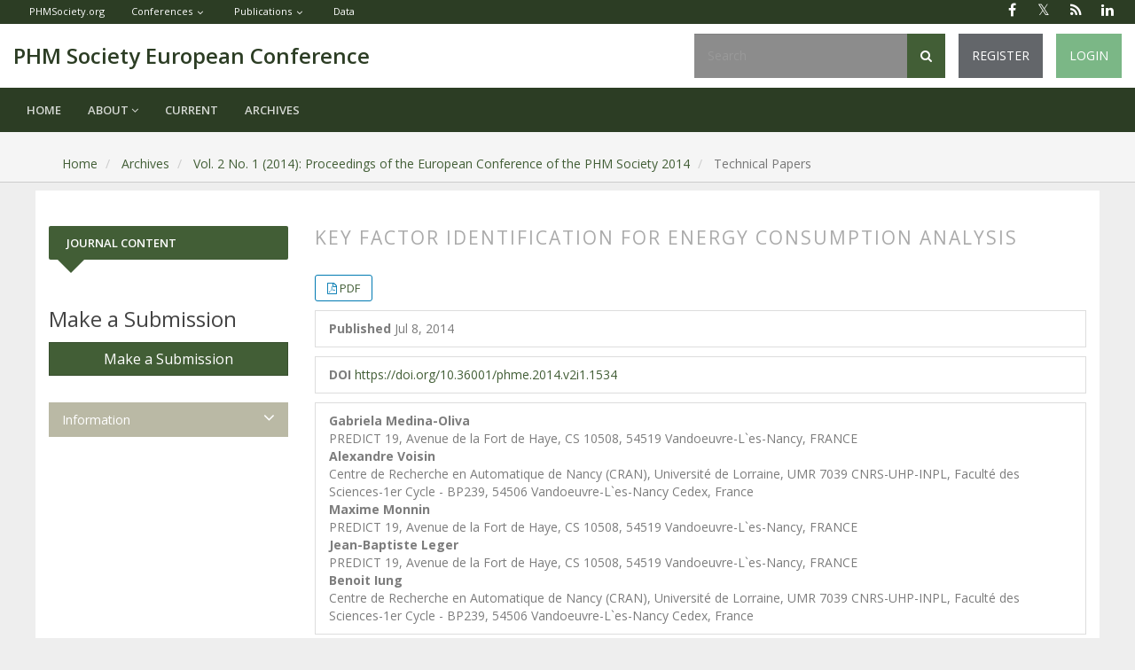

--- FILE ---
content_type: text/html; charset=utf-8
request_url: https://papers.phmsociety.org/index.php/phme/article/view/1534
body_size: 47712
content:


	<!DOCTYPE html>
<link rel="stylesheet" href="https://cdnjs.cloudflare.com/ajax/libs/font-awesome/4.7.0/css/font-awesome.min.css">
<html lang="en-US" xml:lang="en-US">
<head>
	<meta http-equiv="Content-Type" content="text/html; charset=utf-8">
	<meta name="viewport" content="width=device-width, initial-scale=1.0">
	<title>
		Key factor identification for energy consumption analysis
							| PHM Society European Conference
			</title>

	
<meta name="generator" content="Open Journal Systems 3.2.1.4">
<link rel="schema.DC" href="http://purl.org/dc/elements/1.1/" />
<meta name="DC.Creator.PersonalName" content="Gabriela Medina-Oliva"/>
<meta name="DC.Creator.PersonalName" content="Alexandre Voisin"/>
<meta name="DC.Creator.PersonalName" content="Maxime Monnin"/>
<meta name="DC.Creator.PersonalName" content="Jean-Baptiste Leger"/>
<meta name="DC.Creator.PersonalName" content="Benoit Iung"/>
<meta name="DC.Date.created" scheme="ISO8601" content="2014-07-08"/>
<meta name="DC.Date.dateSubmitted" scheme="ISO8601" content="2020-10-25"/>
<meta name="DC.Date.issued" scheme="ISO8601" content="2014-07-08"/>
<meta name="DC.Date.modified" scheme="ISO8601" content="2020-10-25"/>
<meta name="DC.Description" xml:lang="en" content="Nowadays the economic, environmental and societal issues concerning energy consumption require a deeper understanding of the factors influencing it. The influencing factors could concern the technical characteristics of the systems, the operational conditions and usage of equipment, the environmental conditions, etc. To understand the main contributing factors a knowledge model with the influencing factors is formalized in the form of an ontology. This ontology model allows to distinguish in a general way the main concepts (i.e. factors) that show higher consumption&amp;nbsp; trends. This way, a preliminary analysis reflecting the key influencing factors could be perform in order to focus later on a deeper analysis with data mining techniques. This paper focuses on the&amp;nbsp; formalizationof an ontology model in the marine domain for energy consumption purposes. Then, the approach is illustrated with an example of a fleet of diesel engines."/>
<meta name="DC.Format" scheme="IMT" content="application/pdf"/>
<meta name="DC.Identifier" content="1534"/>
<meta name="DC.Identifier.DOI" content="10.36001/phme.2014.v2i1.1534"/>
<meta name="DC.Identifier.URI" content="https://papers.phmsociety.org/index.php/phme/article/view/1534"/>
<meta name="DC.Language" scheme="ISO639-1" content="en"/>
<meta name="DC.Rights" content="Copyright (c) 2014 Gabriela Medina-Oliva, Alexandre Voisin, Maxime Monnin, Jean-Baptiste Leger, Benoit Iung"/>
<meta name="DC.Rights" content=""/>
<meta name="DC.Source" content="PHM Society European Conference"/>
<meta name="DC.Source.ISSN" content="2325-016X"/>
<meta name="DC.Source.Issue" content="1"/>
<meta name="DC.Source.Volume" content="2"/>
<meta name="DC.Source.URI" content="https://papers.phmsociety.org/index.php/phme"/>
<meta name="DC.Subject" xml:lang="en" content="qualitative analysis"/>
<meta name="DC.Title" content="Key factor identification for energy consumption analysis"/>
<meta name="DC.Type" content="Text.Serial.Journal"/>
<meta name="DC.Type.articleType" content="Technical Papers"/>
<meta name="gs_meta_revision" content="1.1"/>
<meta name="citation_journal_title" content="PHM Society European Conference"/>
<meta name="citation_journal_abbrev" content="PHME_CONF"/>
<meta name="citation_issn" content="2325-016X"/> 
<meta name="citation_author" content="Gabriela Medina-Oliva"/>
<meta name="citation_author_institution" content="PREDICT 19, Avenue de la Fort de Haye, CS 10508, 54519 Vandoeuvre-L`es-Nancy, FRANCE"/>
<meta name="citation_author" content="Alexandre Voisin"/>
<meta name="citation_author_institution" content="Centre de Recherche en Automatique de Nancy (CRAN), Université de Lorraine, UMR 7039 CNRS-UHP-INPL, Faculté des Sciences-1er Cycle - BP239, 54506 Vandoeuvre-L`es-Nancy Cedex, France"/>
<meta name="citation_author" content="Maxime Monnin"/>
<meta name="citation_author_institution" content="PREDICT 19, Avenue de la Fort de Haye, CS 10508, 54519 Vandoeuvre-L`es-Nancy, FRANCE"/>
<meta name="citation_author" content="Jean-Baptiste Leger"/>
<meta name="citation_author_institution" content="PREDICT 19, Avenue de la Fort de Haye, CS 10508, 54519 Vandoeuvre-L`es-Nancy, FRANCE"/>
<meta name="citation_author" content="Benoit Iung"/>
<meta name="citation_author_institution" content="Centre de Recherche en Automatique de Nancy (CRAN), Université de Lorraine, UMR 7039 CNRS-UHP-INPL, Faculté des Sciences-1er Cycle - BP239, 54506 Vandoeuvre-L`es-Nancy Cedex, France"/>
<meta name="citation_title" content="Key factor identification for energy consumption analysis"/>
<meta name="citation_language" content="en"/>
<meta name="citation_date" content="2014/07/08"/>
<meta name="citation_volume" content="2"/>
<meta name="citation_issue" content="1"/>
<meta name="citation_doi" content="10.36001/phme.2014.v2i1.1534"/>
<meta name="citation_abstract_html_url" content="https://papers.phmsociety.org/index.php/phme/article/view/1534"/>
<meta name="citation_keywords" xml:lang="en" content="energy consumption"/>
<meta name="citation_keywords" xml:lang="en" content="key factor analysis"/>
<meta name="citation_keywords" xml:lang="en" content="knowledge structuring"/>
<meta name="citation_keywords" xml:lang="en" content="qualitative analysis"/>
<meta name="citation_pdf_url" content="https://papers.phmsociety.org/index.php/phme/article/download/1534/503"/>
	<link rel="stylesheet" href="https://maxcdn.bootstrapcdn.com/bootstrap/3.3.7/css/bootstrap.min.css?v=3.2.1.4" type="text/css" /><link rel="stylesheet" href="//fonts.googleapis.com/css?family=Open+Sans:400,400i,600,600i,700,700i" type="text/css" /><link rel="stylesheet" href="https://papers.phmsociety.org/plugins/themes/responsive/css/jquery.bxslider/jquery.bxslider.min.css?v=3.2.1.4" type="text/css" /><link rel="stylesheet" href="https://papers.phmsociety.org/plugins/themes/responsive/css/newtheme.css?v=3.2.1.4" type="text/css" /><link rel="stylesheet" href="https://papers.phmsociety.org/plugins/themes/responsive/css/responsive.css?v=3.2.1.4" type="text/css" /><link rel="stylesheet" href="https://papers.phmsociety.org/index.php/phme/$$$call$$$/page/page/css?name=stylesheet" type="text/css" /><link rel="stylesheet" href="https://papers.phmsociety.org/public/journals/4/styleSheet.css?v=3.2.1.4" type="text/css" /><link rel="stylesheet" href="https://papers.phmsociety.org/public/site/styleSheet.css?v=3.2.1.4" type="text/css" />
	<script src="//ajax.googleapis.com/ajax/libs/jquery/3.3.1/jquery.min.js?v=3.2.1.4" type="text/javascript"></script><script src="//ajax.googleapis.com/ajax/libs/jqueryui/1.12.0/jquery-ui.min.js?v=3.2.1.4" type="text/javascript"></script><script src="https://papers.phmsociety.org/lib/pkp/js/lib/jquery/plugins/jquery.tag-it.js?v=3.2.1.4" type="text/javascript"></script><script src="https://papers.phmsociety.org/plugins/themes/responsive//css/jquery.bxslider/jquery.bxslider.min.js?v=3.2.1.4" type="text/javascript"></script><script src="https://maxcdn.bootstrapcdn.com/bootstrap/3.3.7/js/bootstrap.min.js?v=3.2.1.4" type="text/javascript"></script><script src="https://papers.phmsociety.org/plugins/themes/responsive/js/article.js?v=3.2.1.4" type="text/javascript"></script><script src="https://www.google.com/recaptcha/api.js?v=3.2.1.4" type="text/javascript"></script><script src="https://papers.phmsociety.org/plugins/generic/citationStyleLanguage/js/articleCitation.js?v=3.2.1.4" type="text/javascript"></script>


	<script type="text/javascript">
		function makeSlider (id){
             var images = '';
             var Icount = 0;
             $(id+' img').each(function (i){
              Icount++;
                var activeClass="";
                if(i==0){
                    activeClass="active";
                }

                 images += '<div class="item '+activeClass+'">\
                              <img src="'+ $(this).attr('src')+'"/>\
                            </div>';
            });
             if(Icount==0) return;
             
               var slidertemplate = '<div id="carousel-example-generic" class="carousel slide" data-ride="carousel">\
                              <!-- Indicators -->\
                              <ol class="carousel-indicators">\
                                <li data-target="#carousel-example-generic" data-slide-to="0" class="active"></li>\
                                <li data-target="#carousel-example-generic" data-slide-to="1"></li>\
                                <li data-target="#carousel-example-generic" data-slide-to="2"></li>\
                              </ol>\
                              <!-- Wrapper for slides -->\
                              <div class="carousel-inner" role="listbox">\
                                '+images+'\
                              </div>\
                              <!-- Controls -->\
                              <a class="left carousel-control" href="#carousel-example-generic" role="button" data-slide="prev">\
                                <span class="glyphicon glyphicon-chevron-left" aria-hidden="true"></span>\
                                <span class="sr-only">Previous</span>\
                              </a>\
                              <a class="right carousel-control" href="#carousel-example-generic" role="button" data-slide="next">\
                                <span class="glyphicon glyphicon-chevron-right" aria-hidden="true"></span>\
                                <span class="sr-only">Next</span>\
                              </a>\
                            </div>';
                    $(id).html(slidertemplate);
            $(id+' .carousel').carousel();

        }


	</script>
	  
</head>

<body  class="pkp_page_article pkp_op_view">
	<div class="pkp_structure_page">

				 		<input type="checkbox" name="menuOnTop" id="menuOnTop">  
          
           		<header class="navbar navbar-default" id="headerNavigationContainer" role="banner">

					
			
			<div class="mainNavigation">
			    <div class="topHeader">
                        <ul class="topLinksList">
    <li>
    	<a href="https://phmsociety.org/">PHMSociety.org</a>
    	
    </li>
    <li class="dropdown">
    	<a href="#">Conferences</a>
    	<ul>
    		<li><a href="https://phm2021.phmsociety.org/">North America</a></li>
    		<li><a href="http://phmap.org/">Asia-Pacific</a></li>
    		<li><a href="https://phm-europe.org/">Europe</a></li>
    	</ul>
    </li>
    <li class="dropdown">
    	<a href="https://papers.phmsociety.org">Publications</a>
    	<ul>
    		<li><a href="https://papers.phmsociety.org/index.php/ijphm">Journal</a></li>
    		<li><a href="https://papers.phmsociety.org/index.php/phmconf">North America Conference</a></li>
    		<li><a href="https://papers.phmsociety.org/index.php/phme">Europe Conference</a></li>
    		<li><a href="https://papers.phmsociety.org/index.php/phmap">Asia-Pacific Conference</a></li>
    	</ul>
    </li>
    <li><a href="https://data.phmsociety.org/">Data</a></li>
</ul>                        <div id="showTopLinks">
	<div id="publishingHome" style="display:none"><a href="/"><i class="fa fa-university" aria-hidden="true"></i> Publication Home </a></div>
	<div class="topSocial">
	  <ul>
	    <li><a href="https://www.facebook.com/group.php?gid=251906475261" class="fa fa-facebook" target="_blank"></a></li>
	    <li><a href="https://x.com/phmsociety/" class="fa fa-twitter"  target="_blank"></a></li>
<!--	    <li><a href="https://feeds.feedburner.com/PhmSociety" class="fa fa-rss"  target="_blank"></a></li> -->

 

    <li><a href="https://papers.phmsociety.org/index.php/phme/gateway/plugin/WebFeedGatewayPlugin/rss2" class="fa fa-rss" target="_blank"></a></li>



	    <li><a href="https://www.linkedin.com/groups?gid=1053007" class="fa fa-linkedin"  target="_blank"></a></li>
	  </ul>
	</div>
	
</div>
                    </div>
				<div class="container-fluid headerMiddle" >
					<div class="navbar-header">
                        <div class="middleHd">
												

																			<div class="site-name">
																																											<a href="https://papers.phmsociety.org/index.php/index" class="navbar-brand pageHeaderTitle">PHM Society European Conference</a>
																				</h1>
													
						
					</div>
					<div>
					<div id="searchWrpNav">
						        						          <div class="searchCntNav">
						            <form class="navbar-form navbar-left" role="search" method="post" action="https://papers.phmsociety.org/index.php/phme/search/search">
  <div class="form-group">
    <input class="form-control" name="query" value="" type="text" aria-label="Search Query" placeholder="Search">
  </div>
  <button type="submit" class="btn btn-default"><i class="fa fa-search"></i></button>
  <!-- <div class="adVSearch" > <a href="https://papers.phmsociety.org/index.php/phme/search/search">Advance search</a></div> -->
</form>

						          </div>
						        							</div>
				    	


              <ul id="main-navigation" class="nav navbar-nav loginRegWrp ">
                                  <li class="profile ">
              								<a href="https://papers.phmsociety.org/index.php/phme/user/register" class="">
														
                
                
                Register

                              </a>
                          </li>
                                  <li class="profile ">
              								<a href="https://papers.phmsociety.org/index.php/phme/login" class="">
														
                
                
                Login

                              </a>
                          </li>
                                            </ul>
       
	  


				    </div>
				</div>
				</div>
			</div>

			<div id="navMenuWrp">
				
																									  <div id="publishingHome"><a href="/"><i class="fa fa-university" aria-hidden="true"></i> Publication Home </a>
							  </div>
							  <label for="menuOnTop"  data-toggle="collapse" data-target="#nav-menu">
							      <span class="icon-bar"></span>
							      <span class="icon-bar"></span>
							      <span class="icon-bar"></span>
							  </label>
							  	<nav id="nav-menu" class="navbar-collapse collapse " aria-label="Site Navigation">
								    <div class="container-fluid">	
											
																				


              <ul id="main-navigation" class="nav navbar-nav ">
                                  <li class=" ">
              								<a href="https://phmpapers.org/index.php/phme" class="">
														
                
                
                Home

                              </a>
                          </li>
                                  <li class="  dropdown ">
              								<a href="javascript:void(0)" class="">
														
                
                
                About

                 
                	<i class="fa fa-angle-down" aria-hidden="true"></i> 
                              </a>
                              <ul class="dropdown-menu">
                                                            <li class="">
                        <a href="https://papers.phmsociety.org/index.php/phme/about">
                          About the Journal
                        </a>
                      </li>
                                                                                <li class="">
                        <a href="https://papers.phmsociety.org/index.php/phme/about/submissions">
                          Submissions
                        </a>
                      </li>
                                                                                                                      <li class="">
                        <a href="https://papers.phmsociety.org/index.php/phme/about/contact">
                          Contact
                        </a>
                      </li>
                                                      </ul>
                          </li>
                                  <li class=" ">
              								<a href="https://papers.phmsociety.org/index.php/phme/issue/current" class="">
														
                
                
                Current

                              </a>
                          </li>
                                  <li class=" ">
              								<a href="https://papers.phmsociety.org/index.php/phme/issue/archive" class="">
														
                
                
                Archives

                              </a>
                          </li>
                                            </ul>
       
	  


									 	


              <ul id="main-navigation" class="nav navbar-nav loginRegWrpRes  ">
                                  <li class="profile ">
              								<a href="https://papers.phmsociety.org/index.php/phme/user/register" class="">
														
                
                
                Register

                              </a>
                          </li>
                                  <li class="profile ">
              								<a href="https://papers.phmsociety.org/index.php/phme/login" class="">
														
                
                
                Login

                              </a>
                          </li>
                                            </ul>
       
	  


									</div>
								</nav>

													  



											
				

			</div>
			<!-- .pkp_head_wrapper -->
		</header><!-- .pkp_structure_head -->
		
		

			
		<div class="pkp_structure_content container" id="mainContainer">
			
			<main class="pkp_structure_main col-md-9" role="main">
			  <!--   <script type="text/javascript" src="//openjournalsystems.com/livechat/php/app.php?widget-init.js"></script>
 -->


<div class="deepanbrea">
			<nav class="cmp_breadcrumbs" role="navigation" aria-label="You are here:">
	<ol class="breadcrumb">
		<li>
			<a href="https://papers.phmsociety.org/index.php/phme/index">
				Home
			</a>
		</li>
		<li>
			<a href="https://papers.phmsociety.org/index.php/phme/issue/archive">
				Archives
			</a>
		</li>
		<li>
			<a href="https://papers.phmsociety.org/index.php/phme/issue/view/47">
				Vol. 2 No. 1 (2014): Proceedings of the European Conference of the PHM Society 2014
			</a>
		</li>
		<li class="active">
							Technical Papers
					</li>
	</ol>
</nav>
	</div>
<div class="page page_article">
	

		<article class="article-details">
	<header><meta http-equiv="Content-Type" content="text/html; charset=utf-8">
	   
		
		<div class="headings">
	    <section class="section">
		<h2 class="headings">
						Key factor identification for energy consumption analysis
									</h2></section>
	</div>
		
	
	</header>

	<div class="row">
		<div class="col-md-12">
			<section class="article-main">

								<h2 class="sr-only">##plugins.themes.bootstrap3.article.main##</h2>

						<h2 class="sr-only">##plugins.themes.bootstrap3.article.sidebar##</h2>

																<div class="download">
					<div class="galleryLinksWrp">
					    
											







	





	
	









			<i class="fa fa-file-pdf-o" aria-hidden="true"></i>
		

			

<a class="galley-link "  role="button" data-type="pdf" href="https://papers.phmsociety.org/index.php/phme/article/download/1534/503">


	
	


	PDF
	
</a>



										</div>
				</div>
															<div class="list-group-item date-published">
						<strong>Published</strong>
						Jul  8, 2014
					</div>
				
																																														<div class="list-group-item doi">
							<strong>DOI</strong>
							<a href="https://doi.org/10.36001/phme.2014.v2i1.1534">
								https://doi.org/10.36001/phme.2014.v2i1.1534
							</a>
						</div>
														
									<div class="list-group-item date-published">
													<strong>Gabriela Medina-Oliva</strong>
															<div class="article-author-affilitation">
									PREDICT 19, Avenue de la Fort de Haye, CS 10508, 54519 Vandoeuvre-L`es-Nancy, FRANCE
								</div>
																											<strong>Alexandre Voisin</strong>
															<div class="article-author-affilitation">
									Centre de Recherche en Automatique de Nancy (CRAN), Université de Lorraine, UMR 7039 CNRS-UHP-INPL, Faculté des Sciences-1er Cycle - BP239, 54506 Vandoeuvre-L`es-Nancy Cedex, France
								</div>
																											<strong>Maxime Monnin</strong>
															<div class="article-author-affilitation">
									PREDICT 19, Avenue de la Fort de Haye, CS 10508, 54519 Vandoeuvre-L`es-Nancy, FRANCE
								</div>
																											<strong>Jean-Baptiste Leger</strong>
															<div class="article-author-affilitation">
									PREDICT 19, Avenue de la Fort de Haye, CS 10508, 54519 Vandoeuvre-L`es-Nancy, FRANCE
								</div>
																											<strong>Benoit Iung</strong>
															<div class="article-author-affilitation">
									Centre de Recherche en Automatique de Nancy (CRAN), Université de Lorraine, UMR 7039 CNRS-UHP-INPL, Faculté des Sciences-1er Cycle - BP239, 54506 Vandoeuvre-L`es-Nancy Cedex, France
								</div>
																									</div>
				
													<div class="article-summary" id="summary">
						<h2>Abstract</h2>
						<div class="article-abstract">
							<p>Nowadays the economic, environmental and societal issues concerning energy consumption require a deeper understanding of the factors influencing it. The influencing factors could concern the technical characteristics of the systems, the operational conditions and usage of equipment, the environmental conditions, etc. To understand the main contributing factors a knowledge model with the influencing factors is formalized in the form of an ontology. This ontology model allows to distinguish in a general way the main concepts (i.e. factors) that show higher consumption  trends. This way, a preliminary analysis reflecting the key influencing factors could be perform in order to focus later on a deeper analysis with data mining techniques. This paper focuses on the  formalization<br>of an ontology model in the marine domain for energy consumption purposes. Then, the approach is illustrated with an example of a fleet of diesel engines.</p>
						</div>
					</div>
				
									<div class="article-summary">
						<h2>
							How to Cite
						</h2>
						<div class="article-abstract ">
							<div id="citationOutput" class="citationJson" role="region" aria-live="polite">
								<div class="csl-bib-body">
  <div class="csl-entry">Medina-Oliva, G., Voisin, A., Monnin, M., Leger, J.-B., &#38; Iung, B. (2014). Key factor identification for energy consumption analysis. <i>PHM Society European Conference</i>, <i>2</i>(1). https://doi.org/10.36001/phme.2014.v2i1.1534</div>
</div>
							</div>
							<div class="btn-group">
							  <button type="button" class="btn btn-default dropdown-toggle" data-toggle="dropdown" aria-controls="cslCitationFormats">
							    More Citation Formats
									<span class="caret"></span>
							  </button>
							  <ul class="dropdown-menu" role="menu">
																			<li>
											<a class="getJsonData" aria-controls="citationOutput"
												hrefs="https://papers.phmsociety.org/index.php/phme/citationstylelanguage/get/acm-sig-proceedings?submissionId=1534&amp;publicationId=1070"
												data-load-citation
												data-json-href="https://papers.phmsociety.org/index.php/phme/citationstylelanguage/get/acm-sig-proceedings?submissionId=1534&amp;publicationId=1070&amp;return=json">
												ACM
											</a>
										</li>
																			<li>
											<a class="getJsonData" aria-controls="citationOutput"
												hrefs="https://papers.phmsociety.org/index.php/phme/citationstylelanguage/get/acs-nano?submissionId=1534&amp;publicationId=1070"
												data-load-citation
												data-json-href="https://papers.phmsociety.org/index.php/phme/citationstylelanguage/get/acs-nano?submissionId=1534&amp;publicationId=1070&amp;return=json">
												ACS
											</a>
										</li>
																			<li>
											<a class="getJsonData" aria-controls="citationOutput"
												hrefs="https://papers.phmsociety.org/index.php/phme/citationstylelanguage/get/apa?submissionId=1534&amp;publicationId=1070"
												data-load-citation
												data-json-href="https://papers.phmsociety.org/index.php/phme/citationstylelanguage/get/apa?submissionId=1534&amp;publicationId=1070&amp;return=json">
												APA
											</a>
										</li>
																			<li>
											<a class="getJsonData" aria-controls="citationOutput"
												hrefs="https://papers.phmsociety.org/index.php/phme/citationstylelanguage/get/associacao-brasileira-de-normas-tecnicas?submissionId=1534&amp;publicationId=1070"
												data-load-citation
												data-json-href="https://papers.phmsociety.org/index.php/phme/citationstylelanguage/get/associacao-brasileira-de-normas-tecnicas?submissionId=1534&amp;publicationId=1070&amp;return=json">
												ABNT
											</a>
										</li>
																			<li>
											<a class="getJsonData" aria-controls="citationOutput"
												hrefs="https://papers.phmsociety.org/index.php/phme/citationstylelanguage/get/chicago-author-date?submissionId=1534&amp;publicationId=1070"
												data-load-citation
												data-json-href="https://papers.phmsociety.org/index.php/phme/citationstylelanguage/get/chicago-author-date?submissionId=1534&amp;publicationId=1070&amp;return=json">
												Chicago
											</a>
										</li>
																			<li>
											<a class="getJsonData" aria-controls="citationOutput"
												hrefs="https://papers.phmsociety.org/index.php/phme/citationstylelanguage/get/harvard-cite-them-right?submissionId=1534&amp;publicationId=1070"
												data-load-citation
												data-json-href="https://papers.phmsociety.org/index.php/phme/citationstylelanguage/get/harvard-cite-them-right?submissionId=1534&amp;publicationId=1070&amp;return=json">
												Harvard
											</a>
										</li>
																			<li>
											<a class="getJsonData" aria-controls="citationOutput"
												hrefs="https://papers.phmsociety.org/index.php/phme/citationstylelanguage/get/ieee?submissionId=1534&amp;publicationId=1070"
												data-load-citation
												data-json-href="https://papers.phmsociety.org/index.php/phme/citationstylelanguage/get/ieee?submissionId=1534&amp;publicationId=1070&amp;return=json">
												IEEE
											</a>
										</li>
																			<li>
											<a class="getJsonData" aria-controls="citationOutput"
												hrefs="https://papers.phmsociety.org/index.php/phme/citationstylelanguage/get/modern-language-association?submissionId=1534&amp;publicationId=1070"
												data-load-citation
												data-json-href="https://papers.phmsociety.org/index.php/phme/citationstylelanguage/get/modern-language-association?submissionId=1534&amp;publicationId=1070&amp;return=json">
												MLA
											</a>
										</li>
																			<li>
											<a class="getJsonData" aria-controls="citationOutput"
												hrefs="https://papers.phmsociety.org/index.php/phme/citationstylelanguage/get/turabian-fullnote-bibliography?submissionId=1534&amp;publicationId=1070"
												data-load-citation
												data-json-href="https://papers.phmsociety.org/index.php/phme/citationstylelanguage/get/turabian-fullnote-bibliography?submissionId=1534&amp;publicationId=1070&amp;return=json">
												Turabian
											</a>
										</li>
																			<li>
											<a class="getJsonData" aria-controls="citationOutput"
												hrefs="https://papers.phmsociety.org/index.php/phme/citationstylelanguage/get/vancouver?submissionId=1534&amp;publicationId=1070"
												data-load-citation
												data-json-href="https://papers.phmsociety.org/index.php/phme/citationstylelanguage/get/vancouver?submissionId=1534&amp;publicationId=1070&amp;return=json">
												Vancouver
											</a>
										</li>
																  </ul>
							</div>
						</div>
					</div>
												
				
					

	Abstract <span class="glyphicon glyphicon-eye-open"></span> 267 |
                                                PDF Downloads <span class="glyphicon glyphicon-download-alt"></span> 268
                        <br>
<br>
			</section><!-- .article-main -->

			<section class="article-more-details">

								<h2 class="sr-only">##plugins.themes.bootstrap3.article.details##</h2>
								<div class="panel panel-default issue">
					<div class="panel-heading">
						Keywords
					</div>
					<div class="panel-body">
						 




					<p>
 energy consumption, key factor analysis, knowledge structuring, qualitative analysis</p>


					
				</div>	</div>
				
								<div class="panel panel-default issue">
					<div class="panel-heading">
						References
					</div>
					<div class="panel-body">
				
								  Abdelaziz, E., Saidur, R., & Mekhilef, S. (2011). A review on energy saving strategies in industrial sector. Renewable and Sustainable Energy Reviews, 15(1), 150–168. Analysis techniques for system reliability – procedure for failure mode and effects analysis (fmea) (Tech. Rep. No. IEC 60812). (2006). International Electrotechnical Commission (IEC).<br />
Gruber, T. (2009). Ontology. In Encyclopedia of database systems (p. 1963-1965). <br />
Hepbasli, A., & Ozalp, N. (2003). Development of energy efficiency and management implementation in the turkish industrial sector. Energy Conversion and Management, 44(2), 231–249. Maintenance terminology (Tech. Rep. No. EN 13306). (2001). Association Franc¸aise de Normalisation (AFNOR).<br />
Medina-Oliva, G., Voisin, A., Monnin, M., & Lger, J.-B. (2014). Predictive diagnosis based on a fleet-wide ontology approach. Knowledge-Based Systems(0), To Appear.<br />
Saidur, R. (2010). A review on electrical motors energy use and energy savings. Renewable and Sustainable Energy Reviews, 14(3), 877–898.<br />
Voisin, A., Medina-Oliva, G., Monnin, M., Leger, J.-B., & Iung, B. (2013, Oct). Fleet-wide diagnostic and prognostic assessment. In Annual Conference of the Prognostics and Health Management Society 2013. New Orleans, ´ Etats-Unis.
								
								</div></div>
								

																			
								
				
								<div class="panel panel-default issue">
					<div class="panel-heading">
						Issue
					</div>
					<div class="panel-body">
						<a class="title" href="https://papers.phmsociety.org/index.php/phme/issue/view/47">
							Vol. 2 No. 1 (2014): Proceedings of the European Conference of the PHM Society 2014
						</a>

					</div>
				</div>

									<div class="panel panel-default section">
						<div class="panel-heading">
							Section
						</div>
						<div class="panel-body">
							Technical Papers
						</div>
					</div>
				
													<div class="panel panel-default copyright">
						<div class="panel-body">
														<p>The Prognostic and Health Management Society advocates open-access to scientific data and uses a <a href="http://creativecommons.org/">Creative Commons license</a> for publishing and distributing any papers. A Creative Commons license does not relinquish the author’s copyright; rather it allows them to share some of their rights with any member of the public under certain conditions whilst enjoying full legal protection. By submitting an article to the International Conference of the Prognostics and Health Management Society, the authors agree to be bound by the associated terms and conditions including the following:</p>
<p>As the author, you retain the copyright to your Work. By submitting your Work, you are granting anybody the right to copy, distribute and transmit your Work and to adapt your Work with proper attribution under the terms of the <a href="http://creativecommons.org/licenses/by/3.0/us/"><strong>Creative Commons Attribution 3.0</strong> United States license</a>. You assign rights to the Prognostics and Health Management Society to publish and disseminate your Work through electronic and print media if it is accepted for publication. A license note citing the Creative Commons Attribution 3.0 United States License as shown below needs to be placed in the footnote on the first page of the article.</p>
<p><em>First Author et al. This is an open-access article distributed under the terms of the Creative Commons Attribution 3.0 United States License, which permits unrestricted use, distribution, and reproduction in any medium, provided the original author and source are credited.</em></p>
						</div>
					</div>
				
				

			</section><!-- .article-details -->
		</div><!-- .col-md-8 -->
	</div><!-- .row -->

</article>

<script type="text/javascript">
$('document').ready(function(){
	$('.getJsonData').click(function(){
		url = $(this).attr('hrefs');
	
		$('.citationJson').html('Loading...')
		//alert(url)
		$.ajax({
			url: url,
			type:"GET",
			success:function(result){
				setTimeout(function(){ $('.citationJson').html(result) },2000)
				
				//alert(result)
			}

		})
	})
})
</script>

<style>

.section {
    border-top: none !important;
}

h2.headings {
  font-weight: 300 !important;
}
.btn-group {
    text-align: center;
    margin-top: 11px;
    border: none !important;
    border-radius: 3px;
    font-size: 12px;
    line-height: 28px;
    color: #2077db;
    padding: 0px 0px;
}
.galleryLinksWrp{display: inline-block;
    padding: 0 1em;
    background: #fff;
    border: 1px solid #007ab2;
    border-radius: 3px;
    font-size: 13px;
    line-height: 28px;
    color: #007ab2;
    text-decoration: none;}
</style>
	
	

	<div id="articlesBySimilarityList">
	</div>


</div><!-- .page -->
	</main>

									<aside id="sidebar" class="pkp_structure_sidebar col-md-3" role="complementary" aria-label="Sidebar">
        <h2 class="titleSide">Journal Content </h2>
				<div class="pkp_block block_make_submission">
	<h2 class="pkp_screen_reader">
		Make a Submission
	</h2>

	<div class="content">
		<a class="block_make_submission_link" href="https://papers.phmsociety.org/index.php/phme/about/submissions">
			Make a Submission
		</a>
	</div>
</div>
<div class="pkp_block block_information">
	<h2 class="title">Information</h2>
	<div class="content">
		<ul>
							<li>
					<a href="https://papers.phmsociety.org/index.php/phme/information/readers">
						For Readers
					</a>
				</li>
										<li>
					<a href="https://papers.phmsociety.org/index.php/phme/information/authors">
						For Authors
					</a>
				</li>
										<li>
					<a href="https://papers.phmsociety.org/index.php/phme/information/librarians">
						For Librarians
					</a>
				</li>
					</ul>
	</div>
</div>

			</aside><!-- pkp_sidebar.left -->
			  </div><!-- pkp_structure_content -->
  
   
 <style type="text/css">
   footer{ background: #444; color: #fff;}
.footer .bottom-bar {background: #2b2b2b; padding: 5px 0; } 

footer img {
    margin: 5px;
}
#nsf-logo {
    margin-left: 25px;
    margin-right: 25px;
}

.cu-engineering-logo {
    width: 160px;
}
</style>



<footer class="footer hidden-print">

            <div class="bottom-bar">
                <div class="container  text-center small">
                    <div class="row footerRow">
                        <a href="#" class="logoFooter">
                            <img src="https://phmsociety.org/wp-content/themes/g5_helium/custom/images/logos/pmh_logo_green.gif" class="reponsive-img" alt="">
                        </a>
                       
                        <ul class="g-horizontalmenu">
                            <li><a target="_blank" href="/" title=" Terms of Use "> Terms of Use </a> </li>
                            <li><a target="_blank" href="https://phmsociety.org/privacy-policy-2/" title="Privacy and Security Statement">Privacy and Security Statement</a></li>
                            <li><a target="_blank" href="/" title=" PHM Community Rules "> PHM Community Rules </a></li>
                         </ul>
                         <div id="gtotopDiv">
                            <a href="#"  id="g-totop" rel="nofollow" class="">
                            Back to top <i class="fa fa-chevron-up fa-fw"></i>                    
                            </a>
                        </div>
                    </div>
                    
                    <div class="row">
                        
                    <div class="footerCopyright">
                      © The Prognostics and Health Management Society 2009 - 2026 <br>
PHM Society is a non-profit organization dedicated to the advancement of PHM as an engineering discipline.
                    </div>

                    </div>
                </div>
            </div>

</footer>
        
</div><!-- pkp_structure_page -->
<div class="modal fade" id="editorialModel" role="dialog">
  <div class="modal-dialog">
      <!-- Modal content-->
      <div class="modal-content">
        <div class="modal-header">
          <button type="button" class="close" data-dismiss="modal">&times;</button>
          <h4 class="modal-title">Modal Header</h4>
        </div>
        <div class="modal-body">
        </div>

        <div class="modal-footer">
      <button type="button" class="btn btn-default" data-dismiss="modal">Close</button>
        </div>
      </div>
  </div>
</div>




  <script type="text/javascript">
    $(function (){


      setTimeout(function(){
      //currLang = $('.languages .currentLanguage').text();
        
      
        currLang = $('.block_language .current a').text().replace(/\s/g, "");
        
        if(currLang=="العربية" || currLang=="العربية")
        {
          //$('body').addClass('langRTL');
          $('body').css('direction', 'rtl');
          
          $('.pkp_structure_main').css('float','left');
          $('.homepage-image + .journal-description').css({'margin-right': '220px','margin-left':'0px'});
          $('.homepage-image, .issue-toc .thumbnail').css({'margin-left': '20px','float':'right'});
          
          $('#homeTabWrp .nav-tabs').css({'float':'right'});
          $('#homeTabWrp .tab-content').css({'padding': '49px 0px','position': 'inherit'});
          
          $('.issueTocPublishArticles .media-body .galleryLinksWrp').css({'top': 'initial','margin': '10px'});

          $('.issueTocPublishArticles .article-summary .media-heading, .issueTocPublishArticles .article-summary .meta').css({'margin-right': '20px'});



          $('#searchWrpNav').css({
              'float': 'left',
              'position': 'sticky',
              'right': '0px',
              'top': '50%',
              'margin-top': '0px'
          });

          $('.navbar-nav').css('float','right ');
          $('.navbar-nav>li').css('float','right');
          
          $('#showTopLinks').css('float','left');
          

          $('#social-icons').removeClass('pull-right');
          $('#social-icons .menu > li').css('float','right');
          


          $('.mainNavigation h1').css('float','right');
          $('.site-name').css('float','right');
          $('#nav-menu').css('float','right');
          $('#nav-menu > ul > li').css('float','right');

          $('.bread_left').css('float','right');
          $('.social_links').css('float','left');
            
        }
      },1000)



      var baseUrl  = window.location ;
      //alert(baseUrl)
     $('#main-navigation a[href="'+baseUrl+'"]').addClass('active');

        $('body').on('click', '.show-search',function(e){
            var flag = $('#seachCheckFlag').prop('checked');
          
            if(flag==true){
                $('#seachCheckFlag').prop('checked', false);
               // if( $('#searchWrpNav form input').val()!=''){
                    setTimeout(function (){
                        $('#searchWrpNav button[type="submit"]').click();
                    }, 1000);
               // }
            }else{
                 $('#seachCheckFlag').prop('checked', true);
            }
           
        });

        //slider
       if( $('.slider_box_area').length==0){
               $('#customblock-headerslider, #customblock-HomePageInfo').remove();
        }         
        //makeSlider('#customblock-Slider');
       
     /* $('.issueTocPublishArticles h2').click(function (){
        $(this).closest('.section').toggleClass('activeNow');
      });*/


      $('#sidebar > div').each(function (){
          var title  = $('.blockTitle, .title', this).detach();
            var mtitle  = $('.content .titleSide', this).detach();
           $('.content', this).before(mtitle);
           $('.content .titleSide', this).remove();
           $('.content .title', this).remove();
          var  thisEl = $(this);
          $('.content', this).before(title);
           $('.blockTitle, .title', this).click(function (){
              $(this).next('.content').toggle();
             thisEl.toggleClass('ShowDetailsSidebar');
           });
      });

      /*$('.journals li').each(function(){
        tag = $(this).find('a').attr('href')
        alert(tag)
      })*/

    });
  </script>
  
  
  <style type="text/css">

#customblock-newssection { display: none}

</style>

  <script type="text/javascript">

    $(function (){
    
      $('.issue-toc .galleys .btn-group').before("<span>Download full issue PDF</span>");
      var authCustomBlock = $('#customblock-currentIssueInfo').html();
      var infoCustomBlock = $('#customblock-currentIssueInfoAuthor').html();


      //Editoral popup

      $('.detailsOpening').click(function(){

        var html = '';  
        var header = '';  
        html += '<p>'+ $(this).find('.editoruserDetails').html() + '</p>';
       
        header = '<h2  class="modal-title">'+$(this).find('.editoruserHead').html()+'</small></h3>';

          $("#editorialModel .modal-body").html($(html));
          $("#editorialModel .modal-title").html(header);
          $("#editorialModel").modal();
      })
      //End Editorial popup

    

      if(authCustomBlock)
      {
          $('.currentIssueInfo').html(authCustomBlock)
      }
      else
      {
          $('.currentIssueInfoAuthor').html('<div class="noInfo">- Current issue info not available -</div>')
      }

      if(infoCustomBlock)
      {
          $('.currentIssueInfoAuthor').html(infoCustomBlock)
      }
      else
      {
          $('.currentIssueInfoAuthor').html('<div class="noInfo">- Author info not available -</div>')
      }

     // makeSlider('.journalInfoCol');





      var Ncount = 0;



      var news = $('#customblock-newssection p > a').length;  

     

      if(news>0)

      {  

          var __OBJECTS = [];



          $('#newsslide').show();



          $('#customblock-newssection p > a').each(function() {

              __OBJECTS.push($(this));

          });

          

          addPositioningClasses();

          

          

          var timer = 4000;

          var finaltimer = news*timer;

         

          function addPositioningClasses() {

              var card = __OBJECTS.pop();

              innHTml = $(card).wrap('<div>').parent().html();

              $('#latestnews-content').html(innHTml)

              $(card).unwrap();

              if (__OBJECTS.length) {

                  setTimeout(addPositioningClasses, timer)

              }

          }

          

          setInterval(function(){ 

              $('#customblock-newssection p > a').each(function() {

                  __OBJECTS.push($(this));

              }); 

            

            addPositioningClasses() 

          }, finaltimer);





      }// recent new section







     

  $('.searchBarWrp input').focusin(function (){

    $(this).closest('.searchBarWrp').addClass('activeState');

  }).focusout(function (){

    $(this).closest('.searchBarWrp').removeClass('activeState');

  });

  

  $('#sidebar > div .title').click(function (){

    $(this).closest('.pkp_block').toggleClass('showHide');

  });



      var baseUrl  = window.location ;

     /* var  copyBread =  $('#mainContainer .cmp_breadcrumbs').detach();

       $('.breadcrumsWrpHD').prepend(copyBread);*/



      //alert(baseUrl)

     $('#main-navigation a[href="'+baseUrl+'"]').addClass('active');



        $('body').on('click', '.show-search',function(e){

            var flag = $('#seachCheckFlag').prop('checked');

          

            if(flag==true){

                $('#seachCheckFlag').prop('checked', false);

               // if( $('#searchWrpNav form input').val()!=''){

                    setTimeout(function (){

                        $('#searchWrpNav button[type="submit"]').click();

                    }, 1000);

               // }

            }else{

                 $('#seachCheckFlag').prop('checked', true);

            }

           

        });



          //slider
        function makeSlider (id){
             var images = '';
             var Icount = 0;
             $(id+' img').each(function (i){
              Icount++;
                var activeClass="";
                if(i==0){
                    activeClass="active";
                }

                 images += '<div class="item '+activeClass+'">\
                              <img src="'+ $(this).attr('src')+'"/>\
                            </div>';
            });
             if(Icount==0) return;
             
               var slidertemplate = '<div id="carousel-example-generic" class="carousel slide" data-ride="carousel">\
                              <!-- Indicators -->\
                              <ol class="carousel-indicators">\
                                <li data-target="#carousel-example-generic" data-slide-to="0" class="active"></li>\
                                <li data-target="#carousel-example-generic" data-slide-to="1"></li>\
                                <li data-target="#carousel-example-generic" data-slide-to="2"></li>\
                              </ol>\
                              <!-- Wrapper for slides -->\
                              <div class="carousel-inner" role="listbox">\
                                '+images+'\
                              </div>\
                              <!-- Controls -->\
                              <a class="left carousel-control" href="#carousel-example-generic" role="button" data-slide="prev">\
                                <span class="glyphicon glyphicon-chevron-left" aria-hidden="true"></span>\
                                <span class="sr-only">Previous</span>\
                              </a>\
                              <a class="right carousel-control" href="#carousel-example-generic" role="button" data-slide="next">\
                                <span class="glyphicon glyphicon-chevron-right" aria-hidden="true"></span>\
                                <span class="sr-only">Next</span>\
                              </a>\
                            </div>';
                    $(id).html(slidertemplate);
            $('.carousel').carousel();

        }
        
        $('.bxslider').bxSlider({
				auto: true,
				autoControls: true,
				stopAutoOnClick: true,
				pager: true,
				slideWidth: 600
			});

        //makeSlider('#customblock-Slider .content .content');

       

      





    });

  </script>

  
  
  
  
  
  

  
  
</body>
</html>


--- FILE ---
content_type: text/css;charset=UTF-8
request_url: https://papers.phmsociety.org/index.php/phme/$$$call$$$/page/page/css?name=stylesheet
body_size: 2240
content:
a,a:visited,a:link,#sidebar .content li a{color:#425e36}a:hover,#sidebar .content li a:hover{color:#151d11}#navMenuWrp,.topSocial li a{background:#2c3d24;color:#fff}#nav-menu li:hover a,#main-navigation .dropdown .dropdown-menu{background:#151d11}#main-navigation .dropdown .dropdown-menu li a:hover{background:#090d08}#main-navigation .dropdown .dropdown-menu li a,#main-navigation a.active{border-color:#090d08}#nav-menu .navbar-nav>li>a{color:rgba(255,255,255,0.8)}.mainNavigation .navbar-brand.pageHeaderTitle{color:#2c3d24}#publishingHome a,.searchCntNav button{background:#425e36;color:#fff !important}#publishingHome a:hover,.searchCntNav button:hover{background:#2b3e23}#publishingHome a{border-color:#425e36 !important}#publishingHome a:hover{background:#202d1a !important}.titleSide{background:#425e36;color:#fff}.titleSide:after{border-top-color:#425e36}#sidebar .blockTitle,#sidebar .title{background:#bab9a5;color:#fff}#sidebar .blockTitle:hover,#sidebar .title:hover,#sidebar .blockTitle:focus,#sidebar .title:focus,#sidebar .ShowDetailsSidebar .blockTitle,#sidebar .ShowDetailsSidebar .title{background:#a4a388}#sidebar .blockTitle+.content,#sidebar .title+.content{background:rgba(186,185,165,0.1)}#homeTabWrp .nav-tabs .active a{background:#425e36;color:#fff}#homeTabWrp .nav-tabs .active a,#homeTabWrp .tab-content{border-color:#425e36}.article-summary .authors,.titleWithThemeEditIcon .date{color:#425e36}.btn-default,.btn-primary,.btn-primary:visited,.btn-default:visited,.block_make_submission_link,#seachCheckFlag:checked+.searchCntNav .show-search,.btn-system{background-color:#425e36;border-color:#374e2d}.btn-default,.btn-primary,.btn-primary:visited,.btn-default:visited,.block_make_submission_link:hover,.block_make_submission_link:visited,#seachCheckFlag:checked+.searchCntNav .show-search,.btn-system{color:#fff !important}.btn-default:hover,.block_make_submission_link:hover{background-color:#374e2d;border-color:#374e2d}body{background-color:#eee}#headerNavigationContainer{background-color:#2c3d24}.footer .bottom-bar{background:#2c3d24 !important}.footer .row a{color:#fff !important}label[for="menuOnTop"]{background:#6091ba !important}#main-navigation .dropdown .dropdown-menu li a{color:#fff}